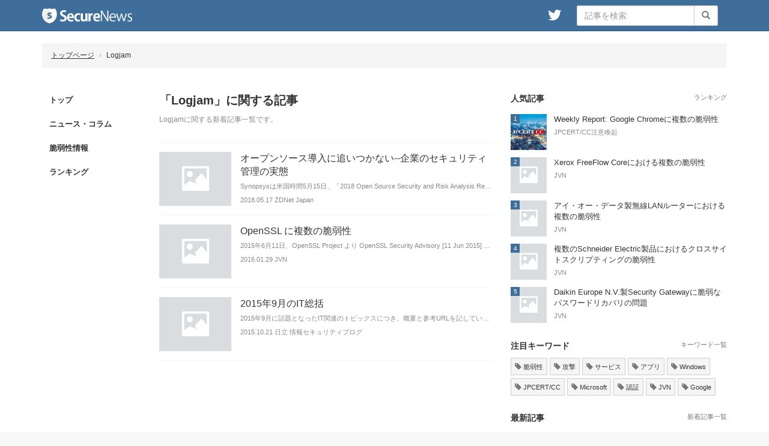

--- FILE ---
content_type: text/html; charset=UTF-8
request_url: https://securenews.appsight.net/keywords/Logjam
body_size: 4282
content:
<!DOCTYPE html>
<html lang="ja">
    <head>
        <meta charset="UTF-8">
        <meta name="viewport" content="width=device-width,initial-scale=1.0,minimum-scale=1.0,maximum-scale=1.0,user-scalable=no">
        <meta name="description" content="SecureNews(セキュアニュース)は、情報セキュリティのニュースまとめサイトです。ITニュースサイトやセキュリティベンダーブログ、脆弱性情報サイトなどの更新情報を紹介しています。">
        <meta name="keywords" content="セキュリティ,情報セキュリティ,ニュース,コラム,話題,脆弱性,セキュリティホール,まとめ,アンテナ,キュレーション">
        <meta property="og:title" content="Logjamに関する記事まとめ">
        <meta property="og:description" content="SecureNews(セキュアニュース)は、情報セキュリティのニュースまとめサイトです。ITニュースサイトやセキュリティベンダーブログ、脆弱性情報サイトなどの更新情報を紹介しています。">
        <meta property="og:type" content="article">
        <meta property="og:image" content="http://securenews.appsight.net/assets/img/securenews_200x200.png">
        <meta property="og:url" content="http://securenews.appsight.net/keywords/Logjam">
        <meta property="og:site_name" content="SecureNews">
        <meta name="twitter:card" content="summary">
        <meta name="twitter:site" content="@securenews_web">
        <meta name="twitter:title" content="Logjamに関する記事まとめ">
        <meta name="twitter:description" content="SecureNews(セキュアニュース)は、情報セキュリティのニュースまとめサイトです。ITニュースサイトやセキュリティベンダーブログ、脆弱性情報サイトなどの更新情報を紹介しています。">
        <meta name="twitter:image" content="http://securenews.appsight.net/assets/img/securenews_120x120.png">
        <title>Logjamに関する記事まとめ - SecureNews</title>
        <link rel="shortcut icon" href="/favicon.ico" type="image/vnd.microsoft.icon">
        <link rel="icon" href="/favicon.ico" type="image/vnd.microsoft.icon">
        <link rel="apple-touch-icon" href="/assets/img/apple-touch-icon.png">
        <meta name="apple-mobile-web-app-title" content="SecureNews">
        <link rel="stylesheet" href="/assets/css/bootstrap.min.css" media="all">
        <link rel="stylesheet" href="/assets/css/font-awesome.min.css" media="all">
        <link rel="stylesheet" href="/assets/css/default.css" media="all">
        <!--[if lt IE 9]>
            <script src="//oss.maxcdn.com/html5shiv/3.7.2/html5shiv.min.js"></script>
            <script src="//oss.maxcdn.com/respond/1.4.2/respond.min.js"></script>
        <![endif]-->
    </head>
    <body>
        <script>
          (function(i,s,o,g,r,a,m){i['GoogleAnalyticsObject']=r;i[r]=i[r]||function(){
          (i[r].q=i[r].q||[]).push(arguments)},i[r].l=1*new Date();a=s.createElement(o),
          m=s.getElementsByTagName(o)[0];a.async=1;a.src=g;m.parentNode.insertBefore(a,m)
          })(window,document,'script','//www.google-analytics.com/analytics.js','ga');

          ga('create', 'UA-69189529-1', 'auto');
          ga('send', 'pageview');

        </script>
        <div id="wrapper">
            <div id="header">
                <nav class="navbar navbar-default">
                    <div class="container">
                        <div class="navbar-header">
                            <button type="button" class="navbar-toggle collapsed" data-toggle="collapse" data-target="#bs-example-navbar-collapse-1" aria-expanded="false">
                                <span class="sr-only">Toggle navigation</span>
                                <span class="icon-bar"></span>
                                <span class="icon-bar"></span>
                                <span class="icon-bar"></span>
                            </button>
                            <a class="navbar-brand" href="/"><img src="/assets/img/logo.png" class="logo"></a>
                        </div>

                        <div class="collapse navbar-collapse" id="bs-example-navbar-collapse-1">
                            <form class="navbar-form navbar-right" role="search" action="/search">
                                <div class="input-group">
                                    <input type="text" class="form-control" placeholder="記事を検索" name="q" value="">
                                    <span class="input-group-btn">
                                        <button class="btn btn-default" type="submit"><span class="glyphicon glyphicon-search text-muted" aria-hidden="true"></span></button>
                                    </span>
                                </div>
                            </form>
                            <ul class="nav navbar-nav navbar-right hidden-xs">
                                <li><a href="https://twitter.com/securenews_web" target="_blank" class="fa fa-twitter"></a></li>
                            </ul>
                            <ul class="nav navbar-nav navbar-right visible-xs">
                                                                                                        <li>
                                        <a href="/categories/1">
                                            ニュース・コラム                                        </a>
                                    </li>
                                                                                                                                                                                                                    <li>
                                        <a href="/categories/2">
                                            脆弱性情報                                        </a>
                                    </li>
                                                                                                                                                                            <li><a href="/ranking/weekly">ランキング</a></li>
                                <li class="nav-divider"></li>
                                <li><a href="/pages/about">このサイトについて</a></li>
                                                                <li><a href="/contacts">お問い合わせ</a></li>
                                <li><a href="https://twitter.com/securenews_web" target="_blank">Twitter(@securenews_web)</a></li>
                            </ul>
                        </div><!-- /.navbar-collapse -->
                    </div><!-- /.container-fluid -->
                </nav>
            </div>
            <div id="content">
<div class="container">
    <div class="row">
        <div class="col-sm-12">
            <ol class="breadcrumb">
                <li><a href="/">トップページ</a></li>
                <li>Logjam</li>
            </ol>
        </div>
    </div>
    <div class="row">
        <div class="col-sm-2">
                                                         <div id="catmenu-categories" class="catmenu hidden-xs">
    <ul class="nav nav-pills nav-stacked">
        <li>
            <a href="/">トップ</a>
        </li>
                                <li>
                <a href="/categories/1">
                    ニュース・コラム                </a>
            </li>
                                                                    <li>
                <a href="/categories/2">
                    脆弱性情報                </a>
            </li>
                                                    <li>
            <a href="/ranking/weekly">ランキング</a>
        </li>
    </ul>
</div>
        </div>
        <div class="col-sm-6">
            <div class="page-title">
                <div class="page-header">
                    <h1 class="title">「Logjam」に関する記事</h1>
                    <div class="more-info">
                        Logjamに関する新着記事一覧です。
                    </div>
                </div>
            </div>
                            <div class="page-detail">
                    <div class="entry-list">
                                                    <a href="/entries/7604" class="entry">
                                <div class="image">
                                                                            <div class="img no-image"><span class="glyphicon glyphicon-picture"></span></div>
                                                                    </div>
                                <div class="detail">
                                    <div class="title">
                                        オープンソース導入に追いつかない--企業のセキュリティ管理の実態                                    </div>
                                    <div class="content">
                                        Synopsysは米国時間5月15日、「2018 Open Source Security and Risk Analysis Report」（2018年オープンソースセキュリテ                                    </div>
                                    <div class="more-info">
                                        <span class="datetime">2018.05.17</span>
                                        <span class="domain">ZDNet Japan</span>
                                    </div>
                                </div>
                            </a>
                                                    <a href="/entries/831" class="entry">
                                <div class="image">
                                                                            <div class="img no-image"><span class="glyphicon glyphicon-picture"></span></div>
                                                                    </div>
                                <div class="detail">
                                    <div class="title">
                                        OpenSSL に複数の脆弱性                                    </div>
                                    <div class="content">
                                        2015年6月11日、OpenSSL Project より OpenSSL Security Advisory [11 Jun 2015] が公開されました。
アドバイザリによると                                    </div>
                                    <div class="more-info">
                                        <span class="datetime">2016.01.29</span>
                                        <span class="domain">JVN</span>
                                    </div>
                                </div>
                            </a>
                                                    <a href="/entries/11" class="entry">
                                <div class="image">
                                                                            <div class="img no-image"><span class="glyphicon glyphicon-picture"></span></div>
                                                                    </div>
                                <div class="detail">
                                    <div class="title">
                                        2015年9月のIT総括                                    </div>
                                    <div class="content">
                                        2015年9月に話題となったIT関連のトピックスにつき、概要と参考URLを記していきます。

iPhone人気に便乗した詐欺手口に注意喚起

9月1日、独立行政法人 情報処理推進機                                    </div>
                                    <div class="more-info">
                                        <span class="datetime">2015.10.21</span>
                                        <span class="domain">日立 情報セキュリティブログ</span>
                                    </div>
                                </div>
                            </a>
                                            </div>
                    <div class="pagi">
                                                                        <div>
                            <ul class="pager">
                                                            </ul>
                        </div>
                    </div>
                </div>
                    </div>
        <div class="col-sm-4">
            <div id="sidemenu-popular-entries" class="sidemenu">
    <p class="heading">人気記事<a href="/ranking/weekly" class="small link pull-right">ランキング</a></p>
    <div class="entry-list">
                    <a href="/entries/19111" class="entry">
                <div class="image">
                                            <div class="img" style="background-image: url('https://appsightnet.blob.core.windows.net/share/images/securenews/entry-images/19/19111_97085821_t.png');"></div>
                                        <span class="rank">1</span>
                </div>
                <div class="detail">
                    <div class="title">
                        Weekly Report: Google Chromeに複数の脆弱性                    </div>
                    <div class="more-info">
                        <span class="domain">JPCERT/CC注意喚起</span>
                    </div>
                </div>
            </a>
                    <a href="/entries/19099" class="entry">
                <div class="image">
                                            <div class="img no-image"><span class="glyphicon glyphicon-picture"></span></div>
                                        <span class="rank">2</span>
                </div>
                <div class="detail">
                    <div class="title">
                        Xerox FreeFlow Coreにおける複数の脆弱性                    </div>
                    <div class="more-info">
                        <span class="domain">JVN</span>
                    </div>
                </div>
            </a>
                    <a href="/entries/19100" class="entry">
                <div class="image">
                                            <div class="img no-image"><span class="glyphicon glyphicon-picture"></span></div>
                                        <span class="rank">3</span>
                </div>
                <div class="detail">
                    <div class="title">
                        アイ・オー・データ製無線LANルーターにおける複数の脆弱性                    </div>
                    <div class="more-info">
                        <span class="domain">JVN</span>
                    </div>
                </div>
            </a>
                    <a href="/entries/19105" class="entry">
                <div class="image">
                                            <div class="img no-image"><span class="glyphicon glyphicon-picture"></span></div>
                                        <span class="rank">4</span>
                </div>
                <div class="detail">
                    <div class="title">
                        複数のSchneider Electric製品におけるクロスサイトスクリプティングの脆弱性                    </div>
                    <div class="more-info">
                        <span class="domain">JVN</span>
                    </div>
                </div>
            </a>
                    <a href="/entries/19106" class="entry">
                <div class="image">
                                            <div class="img no-image"><span class="glyphicon glyphicon-picture"></span></div>
                                        <span class="rank">5</span>
                </div>
                <div class="detail">
                    <div class="title">
                        Daikin Europe N.V.製Security Gatewayに脆弱なパスワードリカバリの問題                    </div>
                    <div class="more-info">
                        <span class="domain">JVN</span>
                    </div>
                </div>
            </a>
            </div><!--.entry-list-->
</div>


<div id="sidemenu-trend-keywords" class="sidemenu">
    <p class="heading">注目キーワード<a href="/keywords" class="small link pull-right">キーワード一覧</a></p>
    <div class="keyword-cloud">
                    <a href="/keywords/%E8%84%86%E5%BC%B1%E6%80%A7" class="btn btn-sm btn-default btn-keyword"><span class="glyphicon glyphicon-tag text-muted"></span> 脆弱性</a>
                    <a href="/keywords/%E6%94%BB%E6%92%83" class="btn btn-sm btn-default btn-keyword"><span class="glyphicon glyphicon-tag text-muted"></span> 攻撃</a>
                    <a href="/keywords/%E3%82%B5%E3%83%BC%E3%83%93%E3%82%B9" class="btn btn-sm btn-default btn-keyword"><span class="glyphicon glyphicon-tag text-muted"></span> サービス</a>
                    <a href="/keywords/%E3%82%A2%E3%83%97%E3%83%AA" class="btn btn-sm btn-default btn-keyword"><span class="glyphicon glyphicon-tag text-muted"></span> アプリ</a>
                    <a href="/keywords/Windows" class="btn btn-sm btn-default btn-keyword"><span class="glyphicon glyphicon-tag text-muted"></span> Windows</a>
                    <a href="/keywords/JPCERT%2FCC" class="btn btn-sm btn-default btn-keyword"><span class="glyphicon glyphicon-tag text-muted"></span> JPCERT/CC</a>
                    <a href="/keywords/Microsoft" class="btn btn-sm btn-default btn-keyword"><span class="glyphicon glyphicon-tag text-muted"></span> Microsoft</a>
                    <a href="/keywords/%E8%AA%8D%E8%A8%BC" class="btn btn-sm btn-default btn-keyword"><span class="glyphicon glyphicon-tag text-muted"></span> 認証</a>
                    <a href="/keywords/JVN" class="btn btn-sm btn-default btn-keyword"><span class="glyphicon glyphicon-tag text-muted"></span> JVN</a>
                    <a href="/keywords/Google" class="btn btn-sm btn-default btn-keyword"><span class="glyphicon glyphicon-tag text-muted"></span> Google</a>
            </div>
</div>
<div id="sidemenu-recent-entries" class="sidemenu">
    <p class="heading">最新記事<a href="/all" class="small link pull-right">新着記事一覧</a></p>
    <div class="entry-list">
                    <a href="/entries/19609" class="entry">
                <div class="image">
                                            <div class="img" style="background-image: url('https://appsightnet.blob.core.windows.net/share/images/securenews/entry-images/19/19609_b14a4cae_t.png');"></div>
                                    </div>
                <div class="detail">
                    <div class="title">
                        「LOHACO」3カ月ぶり受注再開　3月上旬に「大型セール」予告                    </div>
                    <div class="more-info">
                        <span class="domain">ITmedia NEWS セキュリティ</span>
                    </div>
                </div>
            </a>
                    <a href="/entries/19608" class="entry">
                <div class="image">
                                            <div class="img" style="background-image: url('https://appsightnet.blob.core.windows.net/share/images/securenews/entry-images/19/19608_7de04c30_t.png');"></div>
                                    </div>
                <div class="detail">
                    <div class="title">
                        Weekly Report: キヤノン製スモールオフィス向け複合機およびレーザービームプリンターに複数の脆弱性                    </div>
                    <div class="more-info">
                        <span class="domain">JPCERT/CC注意喚起</span>
                    </div>
                </div>
            </a>
                    <a href="/entries/19607" class="entry">
                <div class="image">
                                            <div class="img" style="background-image: url('https://appsightnet.blob.core.windows.net/share/images/securenews/entry-images/19/19607_a4c05e9c_t.png');"></div>
                                    </div>
                <div class="detail">
                    <div class="title">
                        Weekly Report: TOA製ネットワークカメラ TRIFORA 3シリーズに複数の脆弱性                    </div>
                    <div class="more-info">
                        <span class="domain">JPCERT/CC注意喚起</span>
                    </div>
                </div>
            </a>
                    <a href="/entries/19606" class="entry">
                <div class="image">
                                            <div class="img" style="background-image: url('https://appsightnet.blob.core.windows.net/share/images/securenews/entry-images/19/19606_686a5e02_t.png');"></div>
                                    </div>
                <div class="detail">
                    <div class="title">
                        Weekly Report: 複数のMozilla製品に脆弱性                    </div>
                    <div class="more-info">
                        <span class="domain">JPCERT/CC注意喚起</span>
                    </div>
                </div>
            </a>
                    <a href="/entries/19605" class="entry">
                <div class="image">
                                            <div class="img" style="background-image: url('https://appsightnet.blob.core.windows.net/share/images/securenews/entry-images/19/19605_e6e559e1_t.png');"></div>
                                    </div>
                <div class="detail">
                    <div class="title">
                        Weekly Report: Google Chromeに複数の脆弱性                    </div>
                    <div class="more-info">
                        <span class="domain">JPCERT/CC注意喚起</span>
                    </div>
                </div>
            </a>
            </div><!--.entry-list-->
</div>


        </div>
    </div>
</div>            </div>
            <div id="footer">
                <div class="container">
                    <div class="foot-navi clearfix">
                        <div class="menu">
                            <ul>
                                <li><a href="/pages/about">このサイトについて</a></li>
                                <li><a href="/contacts">お問い合わせ</a></li>
                            </ul>
                        </div>
                        <div class="menu social">
                            <ul>
                                <li><a href="https://twitter.com/securenews_web" target="_blank"><span class="fa fa-twitter"></span></a></li>
                            </ul>
                        </div>
                        <div class="copyright"><a href="http://appsight.net/">&copy; appsight.net</a></div>
                    </div>
                </div>
            </div>
        </div>
        <div class="pagetop"><a href="#wrapper"><span class="fa fa-angle-up"></span></a></div>
        <div class="visible-xs"></div>
        <div class="visible-sm"></div>
        <div class="visible-md"></div>
        <div class="visible-lg"></div>
        <script src="//ajax.googleapis.com/ajax/libs/jquery/1.11.1/jquery.min.js" type="text/javascript" charset="UTF-8"></script>
        <script src="/assets/js/bootstrap.min.js" type="text/javascript" charset="UTF-8"></script>
        <script src="/assets/js/default.js" type="text/javascript" charset="UTF-8"></script>
        <script async src="https://pagead2.googlesyndication.com/pagead/js/adsbygoogle.js?client=ca-pub-5464129638152112"
            crossorigin="anonymous"></script>
    </body>
</html>


--- FILE ---
content_type: text/html; charset=utf-8
request_url: https://www.google.com/recaptcha/api2/aframe
body_size: 270
content:
<!DOCTYPE HTML><html><head><meta http-equiv="content-type" content="text/html; charset=UTF-8"></head><body><script nonce="kxGuVJDjQg1-URyF0zK4gA">/** Anti-fraud and anti-abuse applications only. See google.com/recaptcha */ try{var clients={'sodar':'https://pagead2.googlesyndication.com/pagead/sodar?'};window.addEventListener("message",function(a){try{if(a.source===window.parent){var b=JSON.parse(a.data);var c=clients[b['id']];if(c){var d=document.createElement('img');d.src=c+b['params']+'&rc='+(localStorage.getItem("rc::a")?sessionStorage.getItem("rc::b"):"");window.document.body.appendChild(d);sessionStorage.setItem("rc::e",parseInt(sessionStorage.getItem("rc::e")||0)+1);localStorage.setItem("rc::h",'1768959262817');}}}catch(b){}});window.parent.postMessage("_grecaptcha_ready", "*");}catch(b){}</script></body></html>

--- FILE ---
content_type: text/css
request_url: https://securenews.appsight.net/assets/css/default.css
body_size: 2763
content:
/** base */
html {
    background-color: #f8f8f8;
    -ms-overflow-style: scrollbar;
}
body,h1,h2,h3,h4,h5,h6 {
    font-family: Meiryo,"Helvetica Neue",Helvetica,Arial,sans-serif;
}
a {
    color: #333;
}
a:hover {
    color: #333;
}
a:focus {
    outline: none;
} 
.btn-primary {
    background-color: #3e6e99;
}
.btn-category {
    color: #3e6e99;
    border: 1px solid #3e6e99;
    font-weight: bold;
}
.btn-category:focus,
.btn-category:hover {
    color: #3e6e99;
    opacity: 0.8;
    filter: alpha(opacity=80);
}

/** .alert */
.alert .close-alert {
    cursor: pointer;
}

/** #wrapper */
#wrapper {
    min-width: 320px;
}

/** #header */
#header .navbar-default {
    border-radius: 0;
    border: 0;
    border-top: 1px solid #3e6e99;
    border-bottom: 1px solid #23527c;
    background-color: #3e6e99;
}
#header .navbar-brand .logo {
    height: 25px;
    margin-top: -2px;
}
#header .navbar-nav>li>a.fa {
    padding: 15px 10px;
    font-size: 25px;
    color: #fff;
}
#header .navbar-nav>li>a.fa:hover,
#header .navbar-nav>li>a.fa:focus {
    color: #fff;
}

/** #content */

/** #content .home-header */
#content .home-header {
    margin-top: -20px;
    margin-bottom: 20px;
    min-height: 250px;
}
/** #content .home-header .entry-list */
#content .home-header .entry-list {
    background-color: #eee;
}
#content .home-header .entry-list .owl-carousel {
    max-width: 1170px;
    margin: 0 auto;
}
#content .home-header .entry-list .owl-item {
    opacity: 1;
    filter: alpha(opacity=100);
    transition: opacity .25s ease-in-out;
    -moz-transition: opacity .25s ease-in-out;
    -webkit-transition: opacity .25s ease-in-out;
}
#content .home-header .entry-list .owl-item:hover  {
    opacity: 0.8;
    filter: alpha(opacity=80);
}
#content .home-header .entry-list .entry .detail {
    position: relative;
    margin: 0 0px;
}
#content .home-header .entry-list .entry .image {
    width: 100%;
    
    /* no-image */
    display: table;
}
#content .home-header .entry-list .entry .image .img {
    height: 250px;
    background-position: center center;
    background-repeat: no-repeat;
    background-size: cover;
    background-color: #fff;
    background-color: #000\9;
}
#content .home-header .entry-list .entry .image .img.no-image {
    display: table-cell;
    background-color: #d9dde0;
    text-align: center;
    vertical-align: middle;
}
#content .home-header .entry-list .entry .image .img.no-image .glyphicon {
    color: #eee;
    font-size: 125px;
}
#content .home-header .entry-list .entry .title {
    position: absolute;
    bottom: 0;
    left: 0;
    right: 0;
    margin: 0;
    padding: 15px 20px;
    color: #fff;
    font-size: 18px;
    line-height: 1.4;
    background-color: rgba(0,0,0,0.60);
    filter:progid:DXImageTransform.Microsoft.gradient(startColorstr=#60000000,endColorstr=#60000000);
}
#content .home-header .entry-list .entry .title:hover {
    text-decoration: underline;
}
#content .home-header .entry-list .entry .tip {
    position: absolute;
    top: 0;
    left: 0;
    padding: 5px 10px;
    color: #fff;
    background-color: #d9534f;
}

/** #content .breadcrumb */
#content .breadcrumb {
    padding: 10px 15px;
    font-size: 12px;
    line-height: 1.75;
}
#content .breadcrumb a {
    text-decoration: underline;
}
#content .breadcrumb a:hover,
#content .breadcrumb a:focus {
    text-decoration: none;
}
#content .breadcrumb >li+li:before {
    content: "\203a\00a0";
    color: #aaa;
}
#content .breadcrumb >li {
    margin-right: 1px\9;
}

/** #content .keyword-cloud */
#content .keyword-cloud .btn {
    margin-bottom: 5px;
    max-width: 100%;
    white-space: nowrap;
    overflow: hidden;
    text-overflow: ellipsis;
}
#content .keyword-cloud .btn.btn-keyword {
    background-color: #f5f5f5;
    font-size: 11px;
    padding: 6px 6px 5px 6px;
}

/** #content .category-cloud */
#content .category-cloud .btn {
    margin-top: 5px;
}

/** #content .page-title */
#content .page-title .page-header {
    border: 0;
    margin-top: 0;
    margin-bottom: 10px;
}
#content .page-title .title {
    font-size: 20px;
    line-height: 1.4;
    font-weight: bold;
}
#content .page-title .title small,
#content .page-title .title .small {
    font-size: 80%;
}
#content .page-title .more-info {
    font-size: 12px;
    color: #888;
    margin-bottom: 10px;
}

/** #content .page-detail */
#content .page-detail .section {
    margin-bottom: 30px;
    word-wrap: break-word;
}
#content .page-detail .section a {
    color: #305097;
}
#content .page-detail .heading {
    font-size: 16px;
    font-weight: bold;
    margin-top: 20px;
    margin-bottom: 10px;
}
#content .page-detail .heading small,
#content .page-detail .heading .small {
    font-size: 80%;
    color: #bbb;
    font-weight: normal;
}

/** #content .page-detail .entry-list */
#content .page-detail .entry-list {
    border-bottom: 1px solid #f5f5f5;
}
#content .page-detail .entry-list .entry {
    display: table;
    table-layout: fixed;
    width: 100%;
    text-decoration: none;
    padding: 15px 0px;
    border-top: 1px solid #f5f5f5;
}
#content .page-detail .entry-list .entry:hover {
    background-color: #f5f5f5;
}
#content .page-detail .entry-list .entry .image {
    position: relative;
    display: table-cell;
    width: 120px;
    vertical-align: top;
}
#content .page-detail .entry-list .entry .image .img {
    width: 120px;
    height: 90px;
    background-position: center center;
    background-repeat: no-repeat;
    background-size: cover;
}
#content .page-detail .entry-list .entry .image .img.no-image {
    display: table-cell;
    background-color: #d9dde0;
    text-align: center;
    vertical-align: middle;
}
#content .page-detail .entry-list .entry .image .img.no-image .glyphicon {
    color: #fff;
    font-size: 45px;
}
#content .page-detail .entry-list .entry .image .img:hover {
    opacity: 0.8;
    filter: alpha(opacity=80);
}
#content .page-detail .entry-list .entry .image .rank {
    position: absolute;
    top: 0;
    left: 0;
    min-width: 15px;
    height: 15px;
    background-color: #3e6e99;
    color: #fff;
    font-size: 10px;
    line-height: 15px;
    text-align: center;
}
#content .page-detail .entry-list .entry .detail {
    display: table-cell;
    vertical-align: top;
    padding-left: 15px;
    word-wrap: break-word;
    word-break: break-all;
}
#content .page-detail .entry-list .entry .detail .title {
    font-size: 16px;
    max-height: 4.2em;
    font-weight: normal;
    overflow: hidden;
    margin-bottom: 5px;
}
#content .page-detail .entry-list .entry .detail .title:hover {
    text-decoration: underline;
}
#content .page-detail .entry-list .entry .detail .content {
    font-size: 11.2px;
    height: 14px;
    color: #888;
    margin-bottom: 10px;
    width: 100%;
    white-space: nowrap;
    overflow: hidden;
    text-overflow: ellipsis;
}
#content .page-detail .entry-list .entry .detail .more-info {
    font-size: 11px;
    color: #888;
}

/** #content .page-detail .category-link */
#content .page-detail .category-link {
    margin: 15px 0 40px 0;
}
#content .page-detail .category-link .btn {
    padding: 12px 24px;
}

/** #content .narrow-tabs .nav-pills */
#content .narrow-tabs .nav-pills > li > a {
    padding: 10px 20px;
    border-radius: 0;
}
#content .narrow-tabs .nav-pills > li > a:hover,
#content .narrow-tabs .nav-pills > li > a:focus {
}
#content .narrow-tabs .nav-pills > li.active > a,
#content .narrow-tabs .nav-pills > li.active > a:hover,
#content .narrow-tabs .nav-pills > li.active > a:focus {
    color: #3e6e99;
    background-color: #fff;
    font-weight: bold;
    border-bottom: 2px solid #3e6e99;
}

/** #content .pagi */
#content .pagi {
    text-align: center;
}

/** #content .pagination-next */
#content .pagination.pagination-next {
    margin-bottom: 0;
}
#content .pagination.pagination-next > li > a,
#content .pagination.pagination-next > li > span {
    padding: 12px 24px;
    color: #fff;
    background-color: #3e6e99;
    border: 1px solid #3e6e99;
}
#content .pagination.pagination-next > li > a:hover,
#content .pagination.pagination-next > li > span:hover,
#content .pagination.pagination-next > li > a:focus,
#content .pagination.pagination-next > li > span:focus {
    color: #fff;
    background-color: #286090;
    border-color: #204d74;
}

/** #content .pager */
#content .pager li > a,
#content .pager li > span {
    margin: 0 3px;
    padding: 5px 10px;
    border-radius: 0;
}
#content .pager li > a:hover,
#content .pager li > a:focus {
}
#content .pager li.active > a,
#content .pager li.active > span {
    background-color: #eee;
    font-weight: bold;
}

/** #content .catmenu */
#content .catmenu {
    font-size: 13px;
    margin-top: 15px;
}

/** #content .catmenu .nav-pills */
#content .catmenu .nav-pills > li > a {
    padding: 10px 12px;
    border-radius: 0;
    font-weight: bold;
}
#content .catmenu .nav-pills > li >a:hover,
#content .catmenu .nav-pills > li >a:focus {
    text-decoration: none;
    background-color: #fff;
    color: #3e6e99;
}
#content .catmenu .nav-pills > li.active > a,
#content .catmenu .nav-pills > li.active > a:hover,
#content .catmenu .nav-pills > li.active > a:focus {
    text-decoration: none;
    background-color: #fff;
    color: #3e6e99;
}

/** #content .sidemenu */
#content .sidemenu {
    font-size: 13px;
    padding-top: 1px;
    padding-bottom: 1px;
}
#content .sidemenu .heading {
    margin-top: 20px;
    margin-bottom: 10px;
    font-size: 14px;
    font-weight: bold;
}
#content .sidemenu .heading small,
#content .sidemenu .heading .small {
    font-size: 80%;
    color: #bbb;
    font-weight: normal;
}
#content .sidemenu .heading .link {
    color: #777;
}

/** #content .sidemenu .entry-list */
#content .sidemenu .entry-list .entry {
    display: table;
    table-layout: fixed;
    width: 100%;
    text-decoration: none;
    padding: 6px 0px;
}
#content .sidemenu .entry-list .entry:hover {
    background-color: #f5f5f5;
}
#content .sidemenu .entry-list .entry .image {
    position: relative;
    display: table-cell;
    width: 60px;
    vertical-align: top;
}
#content .sidemenu .entry-list .entry .image .img {
    width: 60px;
    height: 60px;
    background-position: center center;
    background-repeat: no-repeat;
    background-size: cover;
}
#content .sidemenu .entry-list .entry .image .img.no-image {
    display: table-cell;
    background-color: #d9dde0;
    text-align: center;
    vertical-align: middle;
}
#content .sidemenu .entry-list .entry .image .img.no-image .glyphicon {
    color: #fff;
    font-size: 30px;
}
#content .sidemenu .entry-list .entry .image .img:hover {
    opacity: 0.8;
    filter: alpha(opacity=80);
}
#content .sidemenu .entry-list .entry .image .rank {
    position: absolute;
    top: 0;
    left: 0;
    width: 15px;
    height: 15px;
    background-color: #3e6e99;
    color: #fff;
    font-size: 10px;
    line-height: 15px;
    text-align: center;
}
#content .sidemenu .entry-list .entry .detail {
    display: table-cell;
    vertical-align: top;
    padding-left: 12px;
    word-wrap: break-word;
    word-break: break-all;
}
#content .sidemenu .entry-list .entry .detail .title {
    max-height: 2.8em;
    font-weight: normal;
    overflow: hidden;
    margin-bottom: 5px;
}
#content .sidemenu .entry-list .entry .detail .title:hover {
    text-decoration: underline;
}
#content .sidemenu .entry-list .entry .detail .more-info {
    font-size: 11px;
    color: #888;
}


/** #footer */
#footer {
    margin-top: 60px;
    background-color: #f8f8f8;
    border-top: 1px solid #e7e7e7;
}

/** #footer .foot-navi */
#footer .foot-navi {
    padding: 25px 0;
}
#footer .foot-navi .menu {
    float: left;
    font-size: 12px;
}
#footer .foot-navi .menu ul {
    margin: 0;
    padding: 0;
}
#footer .foot-navi .menu ul li {
    display: inline;
    list-style-type: none;
    margin: 0;
    padding: 0;
    margin-left: 20px;
}
#footer .foot-navi .menu ul li a {
    color: #777;
}
#footer .foot-navi .menu ul li:first-child {
    margin-left: 0;
}
#footer .foot-navi .social {
    float: left;
    font-size: 18px;
    line-height: 1;
    margin-left: 20px;
}
#footer .foot-navi .social ul li {
    display: inline;
    list-style-type: none;
    margin: 0;
    padding: 0;
    margin-left: 20px;
}
#footer .foot-navi .social ul li a {
    color: #777;
}
#footer .foot-navi .social ul li:first-child {
    margin-left: 0;
}
#footer .foot-navi .copyright {
    float: right;
    font-size: 12px;
}

#footer .foot-navi .copyright a {
    color: #777;
    font-weight: bold;
}


/** .pagetop */
.pagetop {
    position: fixed;
    display: none;
    bottom: 30px;
    right: 15px;
}
.pagetop a {
    display: block;
    width: 42px;
    height: 42px;
    line-height: 41px;
    background-color: #000;
    color: #fff;
    font-size: 22px;
    text-align: center;
    opacity: 0.7;
    filter: alpha(opacity=70);
}
.pagetop a:hover {
    background-color: #222;
}

/** in sm */
@media (max-width: 991px) {
    /** #content */
    
    /** #content .home-header .entry-list */
    #content .home-header .entry-list {
        background-color: #fff;
    }
}

/** in xs */
@media (max-width: 767px) {
    /** #header */
    #header .navbar-default {
        border: 0;
        border-bottom: 1px solid #23527c;
    }
    #header .navbar-default .navbar-collapse {
        background-color: #f8f8f8;
    }
    #header .navbar-default .navbar-toggle {
        border-color: #3e6e99;
    }
    #header .navbar-default .navbar-toggle:hover,
    #header .navbar-default .navbar-toggle:focus {
        background-color: #3e6e99;
    }
    #header .navbar-default .navbar-toggle .icon-bar {
        background-color: #fff;
    }
    #header .navbar-default .navbar-toggle:hover .icon-bar {
        background-color: #ddd;
    }
    #header .navbar-header {
        border-top: 1px solid #3e6e99;
        background-color: #3e6e99;
    }

    /** #content */
    
    /** #content .home-header */
    #content .home-header  {
        min-height: 200px;
        margin-bottom: 0;
    }
    /** #content .home-header .entry-list */
    #content .home-header .entry-list .entry .detail {
        margin: 0 0;
    }
    #content .home-header .entry-list .entry .image .img {
        height: 200px;
    }
    #content .home-header .entry-list .entry .image .img.no-image .glyphicon {
        font-size: 100px;
    }
    #content .home-header .entry-list .entry .title {
        font-size: 16px;
    }
    
    /** #content .breadcrumb */
    #content .breadcrumb>li+li:before {
        content: "\00bb\00a0";
    }

    /** #content .page-title */
    #content .page-title .title {
        font-size: 16px;
        margin-top: 10px;
    }
    
    /** #content .page-detail */
    #content .page-detail .heading {
        font-size: 14px;
    }
    
    /** #content .page-detail .entry-list */
    #content .page-detail .entry-list .entry {
        padding: 13px 0px;
    }
    #content .page-detail .entry-list .entry .image {
        width: 80px;
    }
    #content .page-detail .entry-list .entry .image .img {
        width: 80px;
        height: 80px;
    }
    #content .page-detail .entry-list .entry .image .img.no-image .glyphicon {
        font-size: 40px;
    }
    #content .page-detail .entry-list .entry .detail {
        padding-left: 12px;
    }
    #content .page-detail .entry-list .entry .detail .title {
        font-size: 14px;
    }
    #content .page-detail .entry-list .entry .detail .content {
        display: none;
    }
    #content .page-detail .entry-list .entry .detail .more-info .datetime {
        display: none;
    }

    /** #content .page-detail .category-link */
    #content .page-detail .category-link {
        margin: 13px 0 30px 0;
    }

    /** #content .sidemenu */
    #content .sidemenu {
        margin-left: -15px;
        margin-right: -15px;
        padding-left: 15px;
        padding-right: 15px;
        background-color: #f8f8f8;
    }

    /** #footer */
    #footer {
        margin-top: 0;
        border-top: 0;
    }
    #footer .foot-navi .menu {
        margin-top: 20px;
        float: none;
        text-align: center;
    }
    #footer .foot-navi .social {
        margin-top: 20px;
        float: none;
        text-align: center;
        margin-left: 0;
    }
    #footer .foot-navi .copyright {
        margin-top: 20px;
        float: none;
        text-align: center;
    }
}

--- FILE ---
content_type: text/plain
request_url: https://www.google-analytics.com/j/collect?v=1&_v=j102&a=2021863376&t=pageview&_s=1&dl=https%3A%2F%2Fsecurenews.appsight.net%2Fkeywords%2FLogjam&ul=en-us%40posix&dt=Logjam%E3%81%AB%E9%96%A2%E3%81%99%E3%82%8B%E8%A8%98%E4%BA%8B%E3%81%BE%E3%81%A8%E3%82%81%20-%20SecureNews&sr=1280x720&vp=1280x720&_u=IEBAAEABAAAAACAAI~&jid=1609978265&gjid=429675902&cid=1936705810.1768959261&tid=UA-69189529-1&_gid=1669788732.1768959261&_r=1&_slc=1&z=559709169
body_size: -453
content:
2,cG-6JF41BVMMK

--- FILE ---
content_type: application/javascript
request_url: https://securenews.appsight.net/assets/js/default.js
body_size: 404
content:
$(function() {
    /** pagetop */
    $(window).on('load scroll resize',function () {
        //xsビュー
        if ($('.visible-xs').is(':visible')) {
            $('.pagetop').css({marginBottom: 0});
        //xsビュー以外
        } else {
            var scrollBottom = $(this).scrollTop() + $(this).height();
            if (scrollBottom > $('#footer').offset().top) {
                $('.pagetop').css({marginBottom: scrollBottom - $('#footer').offset().top});
            } else {
                $('.pagetop').css({marginBottom: 0});
            }
        }
        
        if ($(this).scrollTop() > 100) {
            $('.pagetop').fadeIn();
        } else {
            $('.pagetop').fadeOut();
        }
    });
    $('.pagetop').click(function () {
        $('body,html').stop().animate({ scrollTop: 0 }, 500);
        return false;
    });
    
    /** alert */
    $('.alert .close-alert').on('click', function() {
       $(this).parent().hide(); 
    });
});